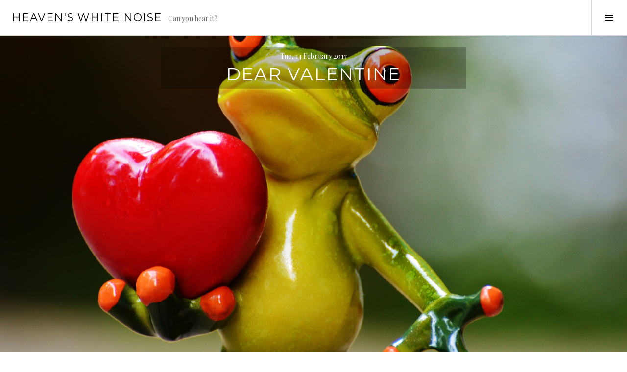

--- FILE ---
content_type: text/html; charset=UTF-8
request_url: https://heavenswhitenoise.com/dear-valentine/
body_size: 18601
content:
<!DOCTYPE html>
<html lang="en-US">
<head>
<meta charset="UTF-8">
<meta name="viewport" content="width=device-width, initial-scale=1">
<link rel="profile" href="https://gmpg.org/xfn/11">
<link rel="pingback" href="https://heavenswhitenoise.com/xmlrpc.php">

<title>Dear Valentine &#8211; Heaven&#039;s White Noise</title>
<meta name='robots' content='max-image-preview:large' />
<link rel='dns-prefetch' href='//secure.gravatar.com' />
<link rel='dns-prefetch' href='//stats.wp.com' />
<link rel='dns-prefetch' href='//fonts.googleapis.com' />
<link rel='dns-prefetch' href='//v0.wordpress.com' />
<link rel='dns-prefetch' href='//widgets.wp.com' />
<link rel='dns-prefetch' href='//s0.wp.com' />
<link rel='dns-prefetch' href='//0.gravatar.com' />
<link rel='dns-prefetch' href='//1.gravatar.com' />
<link rel='dns-prefetch' href='//2.gravatar.com' />
<link rel='dns-prefetch' href='//jetpack.wordpress.com' />
<link rel='dns-prefetch' href='//public-api.wordpress.com' />
<link rel='preconnect' href='//c0.wp.com' />
<link rel="alternate" type="application/rss+xml" title="Heaven&#039;s White Noise &raquo; Feed" href="https://heavenswhitenoise.com/feed/" />
<link rel="alternate" type="application/rss+xml" title="Heaven&#039;s White Noise &raquo; Comments Feed" href="https://heavenswhitenoise.com/comments/feed/" />
<link rel="alternate" type="application/rss+xml" title="Heaven&#039;s White Noise &raquo; Dear Valentine Comments Feed" href="https://heavenswhitenoise.com/dear-valentine/feed/" />
<link rel="alternate" title="oEmbed (JSON)" type="application/json+oembed" href="https://heavenswhitenoise.com/wp-json/oembed/1.0/embed?url=https%3A%2F%2Fheavenswhitenoise.com%2Fdear-valentine%2F" />
<link rel="alternate" title="oEmbed (XML)" type="text/xml+oembed" href="https://heavenswhitenoise.com/wp-json/oembed/1.0/embed?url=https%3A%2F%2Fheavenswhitenoise.com%2Fdear-valentine%2F&#038;format=xml" />
<style id='wp-img-auto-sizes-contain-inline-css' type='text/css'>
img:is([sizes=auto i],[sizes^="auto," i]){contain-intrinsic-size:3000px 1500px}
/*# sourceURL=wp-img-auto-sizes-contain-inline-css */
</style>

<link rel='stylesheet' id='jetpack_related-posts-css' href='https://c0.wp.com/p/jetpack/15.4/modules/related-posts/related-posts.css' type='text/css' media='all' />
<style id='wp-emoji-styles-inline-css' type='text/css'>

	img.wp-smiley, img.emoji {
		display: inline !important;
		border: none !important;
		box-shadow: none !important;
		height: 1em !important;
		width: 1em !important;
		margin: 0 0.07em !important;
		vertical-align: -0.1em !important;
		background: none !important;
		padding: 0 !important;
	}
/*# sourceURL=wp-emoji-styles-inline-css */
</style>
<link rel='stylesheet' id='wp-block-library-css' href='https://heavenswhitenoise.com/wp-content/plugins/gutenberg/build/styles/block-library/style.min.css?ver=22.4.1' type='text/css' media='all' />
<style id='global-styles-inline-css' type='text/css'>
:root{--wp--preset--aspect-ratio--square: 1;--wp--preset--aspect-ratio--4-3: 4/3;--wp--preset--aspect-ratio--3-4: 3/4;--wp--preset--aspect-ratio--3-2: 3/2;--wp--preset--aspect-ratio--2-3: 2/3;--wp--preset--aspect-ratio--16-9: 16/9;--wp--preset--aspect-ratio--9-16: 9/16;--wp--preset--color--black: #000000;--wp--preset--color--cyan-bluish-gray: #abb8c3;--wp--preset--color--white: #ffffff;--wp--preset--color--pale-pink: #f78da7;--wp--preset--color--vivid-red: #cf2e2e;--wp--preset--color--luminous-vivid-orange: #ff6900;--wp--preset--color--luminous-vivid-amber: #fcb900;--wp--preset--color--light-green-cyan: #7bdcb5;--wp--preset--color--vivid-green-cyan: #00d084;--wp--preset--color--pale-cyan-blue: #8ed1fc;--wp--preset--color--vivid-cyan-blue: #0693e3;--wp--preset--color--vivid-purple: #9b51e0;--wp--preset--gradient--vivid-cyan-blue-to-vivid-purple: linear-gradient(135deg,rgb(6,147,227) 0%,rgb(155,81,224) 100%);--wp--preset--gradient--light-green-cyan-to-vivid-green-cyan: linear-gradient(135deg,rgb(122,220,180) 0%,rgb(0,208,130) 100%);--wp--preset--gradient--luminous-vivid-amber-to-luminous-vivid-orange: linear-gradient(135deg,rgb(252,185,0) 0%,rgb(255,105,0) 100%);--wp--preset--gradient--luminous-vivid-orange-to-vivid-red: linear-gradient(135deg,rgb(255,105,0) 0%,rgb(207,46,46) 100%);--wp--preset--gradient--very-light-gray-to-cyan-bluish-gray: linear-gradient(135deg,rgb(238,238,238) 0%,rgb(169,184,195) 100%);--wp--preset--gradient--cool-to-warm-spectrum: linear-gradient(135deg,rgb(74,234,220) 0%,rgb(151,120,209) 20%,rgb(207,42,186) 40%,rgb(238,44,130) 60%,rgb(251,105,98) 80%,rgb(254,248,76) 100%);--wp--preset--gradient--blush-light-purple: linear-gradient(135deg,rgb(255,206,236) 0%,rgb(152,150,240) 100%);--wp--preset--gradient--blush-bordeaux: linear-gradient(135deg,rgb(254,205,165) 0%,rgb(254,45,45) 50%,rgb(107,0,62) 100%);--wp--preset--gradient--luminous-dusk: linear-gradient(135deg,rgb(255,203,112) 0%,rgb(199,81,192) 50%,rgb(65,88,208) 100%);--wp--preset--gradient--pale-ocean: linear-gradient(135deg,rgb(255,245,203) 0%,rgb(182,227,212) 50%,rgb(51,167,181) 100%);--wp--preset--gradient--electric-grass: linear-gradient(135deg,rgb(202,248,128) 0%,rgb(113,206,126) 100%);--wp--preset--gradient--midnight: linear-gradient(135deg,rgb(2,3,129) 0%,rgb(40,116,252) 100%);--wp--preset--font-size--small: 13px;--wp--preset--font-size--medium: 20px;--wp--preset--font-size--large: 36px;--wp--preset--font-size--x-large: 42px;--wp--preset--spacing--20: 0.44rem;--wp--preset--spacing--30: 0.67rem;--wp--preset--spacing--40: 1rem;--wp--preset--spacing--50: 1.5rem;--wp--preset--spacing--60: 2.25rem;--wp--preset--spacing--70: 3.38rem;--wp--preset--spacing--80: 5.06rem;--wp--preset--shadow--natural: 6px 6px 9px rgba(0, 0, 0, 0.2);--wp--preset--shadow--deep: 12px 12px 50px rgba(0, 0, 0, 0.4);--wp--preset--shadow--sharp: 6px 6px 0px rgba(0, 0, 0, 0.2);--wp--preset--shadow--outlined: 6px 6px 0px -3px rgb(255, 255, 255), 6px 6px rgb(0, 0, 0);--wp--preset--shadow--crisp: 6px 6px 0px rgb(0, 0, 0);}:where(body) { margin: 0; }:where(.is-layout-flex){gap: 0.5em;}:where(.is-layout-grid){gap: 0.5em;}body .is-layout-flex{display: flex;}.is-layout-flex{flex-wrap: wrap;align-items: center;}.is-layout-flex > :is(*, div){margin: 0;}body .is-layout-grid{display: grid;}.is-layout-grid > :is(*, div){margin: 0;}body{padding-top: 0px;padding-right: 0px;padding-bottom: 0px;padding-left: 0px;}a:where(:not(.wp-element-button)){text-decoration: underline;}:root :where(.wp-element-button, .wp-block-button__link){background-color: #32373c;border-width: 0;color: #fff;font-family: inherit;font-size: inherit;font-style: inherit;font-weight: inherit;letter-spacing: inherit;line-height: inherit;padding-top: calc(0.667em + 2px);padding-right: calc(1.333em + 2px);padding-bottom: calc(0.667em + 2px);padding-left: calc(1.333em + 2px);text-decoration: none;text-transform: inherit;}.has-black-color{color: var(--wp--preset--color--black) !important;}.has-cyan-bluish-gray-color{color: var(--wp--preset--color--cyan-bluish-gray) !important;}.has-white-color{color: var(--wp--preset--color--white) !important;}.has-pale-pink-color{color: var(--wp--preset--color--pale-pink) !important;}.has-vivid-red-color{color: var(--wp--preset--color--vivid-red) !important;}.has-luminous-vivid-orange-color{color: var(--wp--preset--color--luminous-vivid-orange) !important;}.has-luminous-vivid-amber-color{color: var(--wp--preset--color--luminous-vivid-amber) !important;}.has-light-green-cyan-color{color: var(--wp--preset--color--light-green-cyan) !important;}.has-vivid-green-cyan-color{color: var(--wp--preset--color--vivid-green-cyan) !important;}.has-pale-cyan-blue-color{color: var(--wp--preset--color--pale-cyan-blue) !important;}.has-vivid-cyan-blue-color{color: var(--wp--preset--color--vivid-cyan-blue) !important;}.has-vivid-purple-color{color: var(--wp--preset--color--vivid-purple) !important;}.has-black-background-color{background-color: var(--wp--preset--color--black) !important;}.has-cyan-bluish-gray-background-color{background-color: var(--wp--preset--color--cyan-bluish-gray) !important;}.has-white-background-color{background-color: var(--wp--preset--color--white) !important;}.has-pale-pink-background-color{background-color: var(--wp--preset--color--pale-pink) !important;}.has-vivid-red-background-color{background-color: var(--wp--preset--color--vivid-red) !important;}.has-luminous-vivid-orange-background-color{background-color: var(--wp--preset--color--luminous-vivid-orange) !important;}.has-luminous-vivid-amber-background-color{background-color: var(--wp--preset--color--luminous-vivid-amber) !important;}.has-light-green-cyan-background-color{background-color: var(--wp--preset--color--light-green-cyan) !important;}.has-vivid-green-cyan-background-color{background-color: var(--wp--preset--color--vivid-green-cyan) !important;}.has-pale-cyan-blue-background-color{background-color: var(--wp--preset--color--pale-cyan-blue) !important;}.has-vivid-cyan-blue-background-color{background-color: var(--wp--preset--color--vivid-cyan-blue) !important;}.has-vivid-purple-background-color{background-color: var(--wp--preset--color--vivid-purple) !important;}.has-black-border-color{border-color: var(--wp--preset--color--black) !important;}.has-cyan-bluish-gray-border-color{border-color: var(--wp--preset--color--cyan-bluish-gray) !important;}.has-white-border-color{border-color: var(--wp--preset--color--white) !important;}.has-pale-pink-border-color{border-color: var(--wp--preset--color--pale-pink) !important;}.has-vivid-red-border-color{border-color: var(--wp--preset--color--vivid-red) !important;}.has-luminous-vivid-orange-border-color{border-color: var(--wp--preset--color--luminous-vivid-orange) !important;}.has-luminous-vivid-amber-border-color{border-color: var(--wp--preset--color--luminous-vivid-amber) !important;}.has-light-green-cyan-border-color{border-color: var(--wp--preset--color--light-green-cyan) !important;}.has-vivid-green-cyan-border-color{border-color: var(--wp--preset--color--vivid-green-cyan) !important;}.has-pale-cyan-blue-border-color{border-color: var(--wp--preset--color--pale-cyan-blue) !important;}.has-vivid-cyan-blue-border-color{border-color: var(--wp--preset--color--vivid-cyan-blue) !important;}.has-vivid-purple-border-color{border-color: var(--wp--preset--color--vivid-purple) !important;}.has-vivid-cyan-blue-to-vivid-purple-gradient-background{background: var(--wp--preset--gradient--vivid-cyan-blue-to-vivid-purple) !important;}.has-light-green-cyan-to-vivid-green-cyan-gradient-background{background: var(--wp--preset--gradient--light-green-cyan-to-vivid-green-cyan) !important;}.has-luminous-vivid-amber-to-luminous-vivid-orange-gradient-background{background: var(--wp--preset--gradient--luminous-vivid-amber-to-luminous-vivid-orange) !important;}.has-luminous-vivid-orange-to-vivid-red-gradient-background{background: var(--wp--preset--gradient--luminous-vivid-orange-to-vivid-red) !important;}.has-very-light-gray-to-cyan-bluish-gray-gradient-background{background: var(--wp--preset--gradient--very-light-gray-to-cyan-bluish-gray) !important;}.has-cool-to-warm-spectrum-gradient-background{background: var(--wp--preset--gradient--cool-to-warm-spectrum) !important;}.has-blush-light-purple-gradient-background{background: var(--wp--preset--gradient--blush-light-purple) !important;}.has-blush-bordeaux-gradient-background{background: var(--wp--preset--gradient--blush-bordeaux) !important;}.has-luminous-dusk-gradient-background{background: var(--wp--preset--gradient--luminous-dusk) !important;}.has-pale-ocean-gradient-background{background: var(--wp--preset--gradient--pale-ocean) !important;}.has-electric-grass-gradient-background{background: var(--wp--preset--gradient--electric-grass) !important;}.has-midnight-gradient-background{background: var(--wp--preset--gradient--midnight) !important;}.has-small-font-size{font-size: var(--wp--preset--font-size--small) !important;}.has-medium-font-size{font-size: var(--wp--preset--font-size--medium) !important;}.has-large-font-size{font-size: var(--wp--preset--font-size--large) !important;}.has-x-large-font-size{font-size: var(--wp--preset--font-size--x-large) !important;}
/*# sourceURL=global-styles-inline-css */
</style>

<style id='classic-theme-styles-inline-css' type='text/css'>
.wp-block-button__link{background-color:#32373c;border-radius:9999px;box-shadow:none;color:#fff;font-size:1.125em;padding:calc(.667em + 2px) calc(1.333em + 2px);text-decoration:none}.wp-block-file__button{background:#32373c;color:#fff}.wp-block-accordion-heading{margin:0}.wp-block-accordion-heading__toggle{background-color:inherit!important;color:inherit!important}.wp-block-accordion-heading__toggle:not(:focus-visible){outline:none}.wp-block-accordion-heading__toggle:focus,.wp-block-accordion-heading__toggle:hover{background-color:inherit!important;border:none;box-shadow:none;color:inherit;padding:var(--wp--preset--spacing--20,1em) 0;text-decoration:none}.wp-block-accordion-heading__toggle:focus-visible{outline:auto;outline-offset:0}
/*# sourceURL=https://heavenswhitenoise.com/wp-content/plugins/gutenberg/build/styles/block-library/classic.min.css */
</style>
<link rel='stylesheet' id='genericons-css' href='https://c0.wp.com/p/jetpack/15.4/_inc/genericons/genericons/genericons.css' type='text/css' media='all' />
<link rel='stylesheet' id='boardwalk-source-code-pro-css' href='https://fonts.googleapis.com/css?family=Source+Code+Pro%3A400%2C700&#038;subset=latin%2Clatin-ext&#038;ver=6.9' type='text/css' media='all' />
<link rel='stylesheet' id='jetpack_likes-css' href='https://c0.wp.com/p/jetpack/15.4/modules/likes/style.css' type='text/css' media='all' />
<link rel='stylesheet' id='cubic-montserrat-css' href='https://fonts.googleapis.com/css?family=Montserrat%3A400%2C700' type='text/css' media='all' />
<link rel='stylesheet' id='cubic-playfair-display-css' href='https://fonts.googleapis.com/css?family=Playfair+Display%3A400%2C700%2C400italic%2C700italic&#038;subset=latin%2Clatin-ext' type='text/css' media='all' />
<link rel='stylesheet' id='cubic-parent-style-css' href='https://heavenswhitenoise.com/wp-content/themes/boardwalk-wpcom/style.css?ver=6.9' type='text/css' media='all' />
<link rel='stylesheet' id='boardwalk-style-css' href='https://heavenswhitenoise.com/wp-content/themes/cubic-wpcom/style.css?ver=6.9' type='text/css' media='all' />
<style id='boardwalk-style-inline-css' type='text/css'>
.cat-links { clip: rect(1px, 1px, 1px, 1px); height: 1px; position: absolute; overflow: hidden; width: 1px; }
/*# sourceURL=boardwalk-style-inline-css */
</style>
<link rel='stylesheet' id='sharedaddy-css' href='https://c0.wp.com/p/jetpack/15.4/modules/sharedaddy/sharing.css' type='text/css' media='all' />
<link rel='stylesheet' id='social-logos-css' href='https://c0.wp.com/p/jetpack/15.4/_inc/social-logos/social-logos.min.css' type='text/css' media='all' />
<script type="text/javascript" id="jetpack_related-posts-js-extra">
/* <![CDATA[ */
var related_posts_js_options = {"post_heading":"h4"};
//# sourceURL=jetpack_related-posts-js-extra
/* ]]> */
</script>
<script type="text/javascript" src="https://c0.wp.com/p/jetpack/15.4/_inc/build/related-posts/related-posts.min.js" id="jetpack_related-posts-js"></script>
<script type="text/javascript" src="https://c0.wp.com/c/6.9/wp-includes/js/jquery/jquery.min.js" id="jquery-core-js"></script>
<script type="text/javascript" src="https://c0.wp.com/c/6.9/wp-includes/js/jquery/jquery-migrate.min.js" id="jquery-migrate-js"></script>
<link rel="https://api.w.org/" href="https://heavenswhitenoise.com/wp-json/" /><link rel="alternate" title="JSON" type="application/json" href="https://heavenswhitenoise.com/wp-json/wp/v2/posts/6229" /><link rel="EditURI" type="application/rsd+xml" title="RSD" href="https://heavenswhitenoise.com/xmlrpc.php?rsd" />
<meta name="generator" content="WordPress 6.9" />
<link rel="canonical" href="https://heavenswhitenoise.com/dear-valentine/" />
<link rel='shortlink' href='https://wp.me/p5Jud9-1Ct' />
	<style>img#wpstats{display:none}</style>
		
<!-- Jetpack Open Graph Tags -->
<meta property="og:type" content="article" />
<meta property="og:title" content="Dear Valentine" />
<meta property="og:url" content="https://heavenswhitenoise.com/dear-valentine/" />
<meta property="og:description" content="Dear Valentine I wish you could always see yourself as I see you right now. I love when you tell stories, even though you think you&#8217;re boring. I love when you dance, even though you feel awkw…" />
<meta property="article:published_time" content="2017-02-15T05:42:23+00:00" />
<meta property="article:modified_time" content="2021-02-14T16:47:22+00:00" />
<meta property="og:site_name" content="Heaven&#039;s White Noise" />
<meta property="og:image" content="https://heavenswhitenoise.com/wp-content/uploads/2017/02/love-903178_1920.jpg" />
<meta property="og:image:width" content="1920" />
<meta property="og:image:height" content="1276" />
<meta property="og:image:alt" content="" />
<meta property="og:locale" content="en_US" />
<meta name="twitter:site" content="@HvnsWhtNoise" />
<meta name="twitter:text:title" content="Dear Valentine" />
<meta name="twitter:image" content="https://heavenswhitenoise.com/wp-content/uploads/2017/02/love-903178_1920.jpg?w=640" />
<meta name="twitter:card" content="summary_large_image" />

<!-- End Jetpack Open Graph Tags -->
		<style type="text/css" id="wp-custom-css">
			/* For some reason, it has such a hard time centering images. It centers a div and a figure tag, but not the image inside, so adding that here  */
.wp-block-image .aligncenter img {
	display: flex;
  margin-left: auto;
  margin-right: auto;
}

/* This selector on this @media query does weird things to galleries of images, so I'm overriding it to inherit */
@media screen and (min-width: 768px) {
    .wp-caption.caption-big, .image-big {
        display: block;
        margin-bottom: inherit;
        margin-left: inherit;
        width: inherit;
        max-width: inherit;
    }
}		</style>
		<link rel='stylesheet' id='jetpack-swiper-library-css' href='https://c0.wp.com/p/jetpack/15.4/_inc/blocks/swiper.css' type='text/css' media='all' />
<link rel='stylesheet' id='jetpack-carousel-css' href='https://c0.wp.com/p/jetpack/15.4/modules/carousel/jetpack-carousel.css' type='text/css' media='all' />
</head>

<body class="wp-singular post-template-default single single-post postid-6229 single-format-image wp-theme-boardwalk-wpcom wp-child-theme-cubic-wpcom has-sidebar categories-hidden">
<div id="page" class="hfeed site">
	<a class="skip-link screen-reader-text" href="#content">Skip to content</a>

	<header id="masthead" class="site-header" role="banner">
		<div class="site-branding">
			<a href="https://heavenswhitenoise.com/" class="site-logo-link" rel="home" itemprop="url"></a>			<div class="clear">
				<h1 class="site-title"><a href="https://heavenswhitenoise.com/" rel="home">Heaven&#039;s White Noise</a></h1>
				<h2 class="site-description">Can you hear it?</h2>
			</div>
		</div><!-- .site-branding -->
					<button class="sidebar-toggle" aria-expanded="false" ><span class="screen-reader-text">Toggle Sidebar</span></button>
			</header><!-- #masthead -->

	<div id="content" class="site-content">

	<div id="primary" class="content-area">
		<main id="main" class="site-main" role="main">

		
			
<article id="post-6229" class="post-6229 post type-post status-publish format-image has-post-thumbnail hentry category-everyday-white-noise tag-charity tag-dating tag-dream tag-love tag-romance tag-unconditional tag-valentines-day post_format-post-format-image">
			<div class="entry-thumbnail">
			<img width="1920" height="1276" src="https://heavenswhitenoise.com/wp-content/uploads/2017/02/love-903178_1920.jpg" class="attachment-boardwalk-hero-image size-boardwalk-hero-image wp-post-image" alt="" decoding="async" fetchpriority="high" srcset="https://heavenswhitenoise.com/wp-content/uploads/2017/02/love-903178_1920.jpg 1920w, https://heavenswhitenoise.com/wp-content/uploads/2017/02/love-903178_1920-150x100.jpg 150w, https://heavenswhitenoise.com/wp-content/uploads/2017/02/love-903178_1920-400x266.jpg 400w, https://heavenswhitenoise.com/wp-content/uploads/2017/02/love-903178_1920-768x510.jpg 768w, https://heavenswhitenoise.com/wp-content/uploads/2017/02/love-903178_1920-1024x681.jpg 1024w" sizes="(max-width: 1920px) 100vw, 1920px" data-attachment-id="6234" data-permalink="https://heavenswhitenoise.com/dear-valentine/love-903178_1920/" data-orig-file="https://heavenswhitenoise.com/wp-content/uploads/2017/02/love-903178_1920.jpg" data-orig-size="1920,1276" data-comments-opened="1" data-image-meta="{&quot;aperture&quot;:&quot;0&quot;,&quot;credit&quot;:&quot;&quot;,&quot;camera&quot;:&quot;&quot;,&quot;caption&quot;:&quot;&quot;,&quot;created_timestamp&quot;:&quot;0&quot;,&quot;copyright&quot;:&quot;&quot;,&quot;focal_length&quot;:&quot;0&quot;,&quot;iso&quot;:&quot;0&quot;,&quot;shutter_speed&quot;:&quot;0&quot;,&quot;title&quot;:&quot;&quot;,&quot;orientation&quot;:&quot;0&quot;}" data-image-title="love frog valentine&amp;#8217;s" data-image-description="" data-image-caption="" data-medium-file="https://heavenswhitenoise.com/wp-content/uploads/2017/02/love-903178_1920-400x266.jpg" data-large-file="https://heavenswhitenoise.com/wp-content/uploads/2017/02/love-903178_1920-1024x681.jpg" />		</div><!-- .entry-thumbnail -->
	
	<header class="entry-header">
		<div class="entry-meta">
			<span class="posted-on"><time class="entry-date published" datetime="2017-02-14T22:42:23-05:00">Tue, 14 February 2017</time><time class="updated" datetime="2021-02-14T09:47:22-05:00">Sun, 14 February 2021</time></span>		</div><!-- .entry-meta -->
		<h1 class="entry-title">Dear Valentine</h1>	</header><!-- .entry-header -->

	<div class="entry-content">
		<h2 style="text-align: center;">Dear Valentine</h2>
<h5><strong>I wish you could always see yourself as I see you right now.</strong></h5>
<p>I love when you tell stories, even though you think you&#8217;re boring. I love when you dance, even though you feel awkward. I love when you sing, even though you notice mostly the wrong notes and lyrics. I love when you dream fantastic dreams! And when you&#8217;re brave enough to realize them, even though the prospects seem small.</p>
<h5><strong>I wish you could always feel what I feel for you right now.</strong></h5>
<p>That you&#8217;re enough. That your value is infinite and unchanging. That you&#8217;re beautiful and inspiring, attractive and desirable. That nothing you ever do can make me think less of you! Even and especially when you feel you don&#8217;t deserve it.</p>
<h5><strong>I wish you could always know what I know right now.</strong></h5>
<p>That your future is radiant. That I dedicated my life to that future and to making you happy, because you&#8217;re worth it. That I&#8217;ll cheer you up when you&#8217;re down, celebrate when you win, and cry when you cry.</p>
<p>That my love for you will never change. Because it&#8217;s a gift&#8230; not something you can ever earn or lose, but something I choose to give. And I&#8217;ll never stop giving. Because my love for you is not only my own, but contains a part of God&#8217;s love for you as well.</p>
<p>Sometimes these wishes come true&#8230; and that&#8217;s when your beauty is the brightest! I think they&#8217;re true right now :) You see what I see, feel what I feel, and know what I know.</p>
<p>And the only thing that makes me happier is hearing you say the same things to me :)</p>
<p style="text-align: left;">Love,<br />
Zach</p>
<p><a href="https://heavenswhitenoise.com/wp-content/uploads/2017/02/love-903178_1920.jpg"><img decoding="async" data-attachment-id="6234" data-permalink="https://heavenswhitenoise.com/dear-valentine/love-903178_1920/" data-orig-file="https://heavenswhitenoise.com/wp-content/uploads/2017/02/love-903178_1920.jpg" data-orig-size="1920,1276" data-comments-opened="1" data-image-meta="{&quot;aperture&quot;:&quot;0&quot;,&quot;credit&quot;:&quot;&quot;,&quot;camera&quot;:&quot;&quot;,&quot;caption&quot;:&quot;&quot;,&quot;created_timestamp&quot;:&quot;0&quot;,&quot;copyright&quot;:&quot;&quot;,&quot;focal_length&quot;:&quot;0&quot;,&quot;iso&quot;:&quot;0&quot;,&quot;shutter_speed&quot;:&quot;0&quot;,&quot;title&quot;:&quot;&quot;,&quot;orientation&quot;:&quot;0&quot;}" data-image-title="love frog valentine&amp;#8217;s" data-image-description="" data-image-caption="" data-medium-file="https://heavenswhitenoise.com/wp-content/uploads/2017/02/love-903178_1920-400x266.jpg" data-large-file="https://heavenswhitenoise.com/wp-content/uploads/2017/02/love-903178_1920-1024x681.jpg" class="aligncenter size-medium wp-image-6234" src="https://heavenswhitenoise.com/wp-content/uploads/2017/02/love-903178_1920-400x266.jpg" alt="" width="400" height="266" srcset="https://heavenswhitenoise.com/wp-content/uploads/2017/02/love-903178_1920-400x266.jpg 400w, https://heavenswhitenoise.com/wp-content/uploads/2017/02/love-903178_1920-150x100.jpg 150w, https://heavenswhitenoise.com/wp-content/uploads/2017/02/love-903178_1920-768x510.jpg 768w, https://heavenswhitenoise.com/wp-content/uploads/2017/02/love-903178_1920-1024x681.jpg 1024w, https://heavenswhitenoise.com/wp-content/uploads/2017/02/love-903178_1920.jpg 1920w" sizes="(max-width: 400px) 100vw, 400px" /></a></p>
<h5><strong>So who&#8217;s my valentine?</strong></h5>
<p>It&#8217;s me.</p>
<p>Just me :)</p>
<p>I look forward to when it&#8217;s someone else. That&#8217;s probably one of my biggest dreams! In the meantime, I&#8217;ll practice by loving myself&#8230; and know that in the future I&#8217;ll have more love to give because of it :)</p>
<p>My <a href="https://heavenswhitenoise.com/what-is-heavens-white-noise/">HWN </a>this week was the choice to see good in me :) &#8230;and somehow to allow myself to see a little more of what Heavenly Father sees in me.</p>
<div class="sharedaddy sd-sharing-enabled"><div class="robots-nocontent sd-block sd-social sd-social-icon sd-sharing"><h3 class="sd-title">Share:</h3><div class="sd-content"><ul><li class="share-facebook"><a rel="nofollow noopener noreferrer"
				data-shared="sharing-facebook-6229"
				class="share-facebook sd-button share-icon no-text"
				href="https://heavenswhitenoise.com/dear-valentine/?share=facebook"
				target="_blank"
				aria-labelledby="sharing-facebook-6229"
				>
				<span id="sharing-facebook-6229" hidden>Click to share on Facebook (Opens in new window)</span>
				<span>Facebook</span>
			</a></li><li class="share-twitter"><a rel="nofollow noopener noreferrer"
				data-shared="sharing-twitter-6229"
				class="share-twitter sd-button share-icon no-text"
				href="https://heavenswhitenoise.com/dear-valentine/?share=twitter"
				target="_blank"
				aria-labelledby="sharing-twitter-6229"
				>
				<span id="sharing-twitter-6229" hidden>Click to share on X (Opens in new window)</span>
				<span>X</span>
			</a></li><li class="share-pinterest"><a rel="nofollow noopener noreferrer"
				data-shared="sharing-pinterest-6229"
				class="share-pinterest sd-button share-icon no-text"
				href="https://heavenswhitenoise.com/dear-valentine/?share=pinterest"
				target="_blank"
				aria-labelledby="sharing-pinterest-6229"
				>
				<span id="sharing-pinterest-6229" hidden>Click to share on Pinterest (Opens in new window)</span>
				<span>Pinterest</span>
			</a></li><li class="share-tumblr"><a rel="nofollow noopener noreferrer"
				data-shared="sharing-tumblr-6229"
				class="share-tumblr sd-button share-icon no-text"
				href="https://heavenswhitenoise.com/dear-valentine/?share=tumblr"
				target="_blank"
				aria-labelledby="sharing-tumblr-6229"
				>
				<span id="sharing-tumblr-6229" hidden>Click to share on Tumblr (Opens in new window)</span>
				<span>Tumblr</span>
			</a></li><li class="share-reddit"><a rel="nofollow noopener noreferrer"
				data-shared="sharing-reddit-6229"
				class="share-reddit sd-button share-icon no-text"
				href="https://heavenswhitenoise.com/dear-valentine/?share=reddit"
				target="_blank"
				aria-labelledby="sharing-reddit-6229"
				>
				<span id="sharing-reddit-6229" hidden>Click to share on Reddit (Opens in new window)</span>
				<span>Reddit</span>
			</a></li><li class="share-email"><a rel="nofollow noopener noreferrer" data-shared="sharing-email-6229" class="share-email sd-button share-icon no-text" href="/cdn-cgi/l/email-protection#[base64]" target="_blank" aria-labelledby="sharing-email-6229" data-email-share-error-title="Do you have email set up?" data-email-share-error-text="If you&#039;re having problems sharing via email, you might not have email set up for your browser. You may need to create a new email yourself." data-email-share-nonce="429a955f50" data-email-share-track-url="https://heavenswhitenoise.com/dear-valentine/?share=email">
				<span id="sharing-email-6229" hidden>Click to email a link to a friend (Opens in new window)</span>
				<span>Email</span>
			</a></li><li class="share-print"><a rel="nofollow noopener noreferrer"
				data-shared="sharing-print-6229"
				class="share-print sd-button share-icon no-text"
				href="https://heavenswhitenoise.com/dear-valentine/#print?share=print"
				target="_blank"
				aria-labelledby="sharing-print-6229"
				>
				<span id="sharing-print-6229" hidden>Click to print (Opens in new window)</span>
				<span>Print</span>
			</a></li><li class="share-end"></li></ul></div></div></div><div class='sharedaddy sd-block sd-like jetpack-likes-widget-wrapper jetpack-likes-widget-unloaded' id='like-post-wrapper-84722575-6229-69767578cbe8b' data-src='https://widgets.wp.com/likes/?ver=15.4#blog_id=84722575&amp;post_id=6229&amp;origin=heavenswhitenoise.com&amp;obj_id=84722575-6229-69767578cbe8b' data-name='like-post-frame-84722575-6229-69767578cbe8b' data-title='Like or Reblog'><h3 class="sd-title">Like this:</h3><div class='likes-widget-placeholder post-likes-widget-placeholder' style='height: 55px;'><span class='button'><span>Like</span></span> <span class="loading">Loading...</span></div><span class='sd-text-color'></span><a class='sd-link-color'></a></div>
<div id='jp-relatedposts' class='jp-relatedposts' >
	<h3 class="jp-relatedposts-headline"><em>Related</em></h3>
</div>			</div><!-- .entry-content -->

	
	<footer class="entry-footer">
		<span class="post-format-link"><a class="format-image" href="https://heavenswhitenoise.com/type/image/" title="All Image posts">Image</a></span><span class="cat-links">Posted in <a href="https://heavenswhitenoise.com/category/everyday-white-noise/" rel="category tag">Everyday White Noise</a></span><span class="tags-links">Tagged <a href="https://heavenswhitenoise.com/tag/charity/" rel="tag">charity</a>, <a href="https://heavenswhitenoise.com/tag/dating/" rel="tag">dating</a>, <a href="https://heavenswhitenoise.com/tag/dream/" rel="tag">dream</a>, <a href="https://heavenswhitenoise.com/tag/love/" rel="tag">love</a>, <a href="https://heavenswhitenoise.com/tag/romance/" rel="tag">romance</a>, <a href="https://heavenswhitenoise.com/tag/unconditional/" rel="tag">unconditional</a>, <a href="https://heavenswhitenoise.com/tag/valentines-day/" rel="tag">valentine's day</a></span><span class="byline">By <span class="author vcard"><a class="url fn n" href="https://heavenswhitenoise.com/author/zduvall87gmail-com/">Zach</a></span></span><span class="comments-link"><a href="https://heavenswhitenoise.com/dear-valentine/#comments">5 Comments</a></span>	</footer><!-- .entry-footer -->
</article><!-- #post-## -->

			
<div id="comments" class="comments-area">

	
			<div class="comments-container">

			<h2 class="comments-title">
				5 thoughts on &ldquo;<span>Dear Valentine</span>&rdquo;			</h2>

			<ol class="comment-list">
						<li id="comment-130" class="comment even thread-even depth-1">
			<article id="div-comment-130" class="comment-body">
				<footer class="comment-meta">
					<div class="comment-author vcard">
						<img alt='' src='https://secure.gravatar.com/avatar/cb4bbb56d23cea345cd9f46f55dc85c76fc935de8afa7f99df942a584e3f762d?s=48&#038;d=mm&#038;r=g' srcset='https://secure.gravatar.com/avatar/cb4bbb56d23cea345cd9f46f55dc85c76fc935de8afa7f99df942a584e3f762d?s=96&#038;d=mm&#038;r=g 2x' class='avatar avatar-48 photo' height='48' width='48' decoding='async'/>						<b class="fn"><a href="http://lovelywhimsicalmind.wordpress.com" class="url" rel="ugc external nofollow">Whimisical Mind</a></b> <span class="says">says:</span>					</div><!-- .comment-author -->

					<div class="comment-metadata">
						<a href="https://heavenswhitenoise.com/dear-valentine/#comment-130"><time datetime="2017-06-12T09:44:25-04:00">Mon, 12 June 2017 at 9:44 am</time></a>					</div><!-- .comment-metadata -->

									</footer><!-- .comment-meta -->

				<div class="comment-content">
					<p>I really like this! God Bless!</p>
				</div><!-- .comment-content -->

				<div class="reply"><a rel="nofollow" class="comment-reply-link" href="https://heavenswhitenoise.com/dear-valentine/?replytocom=130#respond" data-commentid="130" data-postid="6229" data-belowelement="div-comment-130" data-respondelement="respond" data-replyto="Reply to Whimisical Mind" aria-label="Reply to Whimisical Mind">Reply</a></div>			</article><!-- .comment-body -->
		</li><!-- #comment-## -->
		<li id="comment-97" class="comment odd alt thread-odd thread-alt depth-1 parent">
			<article id="div-comment-97" class="comment-body">
				<footer class="comment-meta">
					<div class="comment-author vcard">
						<img alt='' src='https://secure.gravatar.com/avatar/8c46f07cc645e4fc4db70c8d91b9405453084227023cc35c498c86d774695a93?s=48&#038;d=mm&#038;r=g' srcset='https://secure.gravatar.com/avatar/8c46f07cc645e4fc4db70c8d91b9405453084227023cc35c498c86d774695a93?s=96&#038;d=mm&#038;r=g 2x' class='avatar avatar-48 photo' height='48' width='48' loading='lazy' decoding='async'/>						<b class="fn"><a href="http://nellycorner.wordpress.com" class="url" rel="ugc external nofollow">nellynelzcorner</a></b> <span class="says">says:</span>					</div><!-- .comment-author -->

					<div class="comment-metadata">
						<a href="https://heavenswhitenoise.com/dear-valentine/#comment-97"><time datetime="2017-03-03T18:39:46-05:00">Fri, 3 March 2017 at 6:39 pm</time></a>					</div><!-- .comment-metadata -->

									</footer><!-- .comment-meta -->

				<div class="comment-content">
					<p>This is beautiful and very inspirational. Thank you for sharing.</p>
				</div><!-- .comment-content -->

				<div class="reply"><a rel="nofollow" class="comment-reply-link" href="https://heavenswhitenoise.com/dear-valentine/?replytocom=97#respond" data-commentid="97" data-postid="6229" data-belowelement="div-comment-97" data-respondelement="respond" data-replyto="Reply to nellynelzcorner" aria-label="Reply to nellynelzcorner">Reply</a></div>			</article><!-- .comment-body -->
		<ol class="children">
		<li id="comment-98" class="comment byuser comment-author-zduvall87gmail-com bypostauthor even depth-2">
			<article id="div-comment-98" class="comment-body">
				<footer class="comment-meta">
					<div class="comment-author vcard">
						<img alt='' src='https://secure.gravatar.com/avatar/00aa22ed4590632affb2e657bf8d62a96082a882a61bd42628ee0594c4039b28?s=48&#038;d=mm&#038;r=g' srcset='https://secure.gravatar.com/avatar/00aa22ed4590632affb2e657bf8d62a96082a882a61bd42628ee0594c4039b28?s=96&#038;d=mm&#038;r=g 2x' class='avatar avatar-48 photo' height='48' width='48' loading='lazy' decoding='async'/>						<b class="fn"><a href="https://heavenswhitenoise.com" class="url" rel="ugc">Zach</a></b> <span class="says">says:</span>					</div><!-- .comment-author -->

					<div class="comment-metadata">
						<a href="https://heavenswhitenoise.com/dear-valentine/#comment-98"><time datetime="2017-03-03T18:47:09-05:00">Fri, 3 March 2017 at 6:47 pm</time></a>					</div><!-- .comment-metadata -->

									</footer><!-- .comment-meta -->

				<div class="comment-content">
					<p>I appreciate that, thanks for reading :)</p>
				</div><!-- .comment-content -->

				<div class="reply"><a rel="nofollow" class="comment-reply-link" href="https://heavenswhitenoise.com/dear-valentine/?replytocom=98#respond" data-commentid="98" data-postid="6229" data-belowelement="div-comment-98" data-respondelement="respond" data-replyto="Reply to Zach" aria-label="Reply to Zach">Reply</a></div>			</article><!-- .comment-body -->
		</li><!-- #comment-## -->
</ol><!-- .children -->
</li><!-- #comment-## -->
		<li id="comment-96" class="comment odd alt thread-even depth-1">
			<article id="div-comment-96" class="comment-body">
				<footer class="comment-meta">
					<div class="comment-author vcard">
						<img alt='' src='https://secure.gravatar.com/avatar/8c46f07cc645e4fc4db70c8d91b9405453084227023cc35c498c86d774695a93?s=48&#038;d=mm&#038;r=g' srcset='https://secure.gravatar.com/avatar/8c46f07cc645e4fc4db70c8d91b9405453084227023cc35c498c86d774695a93?s=96&#038;d=mm&#038;r=g 2x' class='avatar avatar-48 photo' height='48' width='48' loading='lazy' decoding='async'/>						<b class="fn"><a href="http://nellycorner.wordpress.com" class="url" rel="ugc external nofollow">nellynelzcorner</a></b> <span class="says">says:</span>					</div><!-- .comment-author -->

					<div class="comment-metadata">
						<a href="https://heavenswhitenoise.com/dear-valentine/#comment-96"><time datetime="2017-03-03T18:36:34-05:00">Fri, 3 March 2017 at 6:36 pm</time></a>					</div><!-- .comment-metadata -->

									</footer><!-- .comment-meta -->

				<div class="comment-content">
					<p>This is beautiful and very inspirational. </p>
				</div><!-- .comment-content -->

				<div class="reply"><a rel="nofollow" class="comment-reply-link" href="https://heavenswhitenoise.com/dear-valentine/?replytocom=96#respond" data-commentid="96" data-postid="6229" data-belowelement="div-comment-96" data-respondelement="respond" data-replyto="Reply to nellynelzcorner" aria-label="Reply to nellynelzcorner">Reply</a></div>			</article><!-- .comment-body -->
		</li><!-- #comment-## -->
		<li id="comment-94" class="comment even thread-odd thread-alt depth-1">
			<article id="div-comment-94" class="comment-body">
				<footer class="comment-meta">
					<div class="comment-author vcard">
						<img alt='' src='https://graph.facebook.com/v2.2/774944766001286/picture?type=large&#038;_md5=dd90b767f47726c2aaecf1207115c79d' srcset='https://secure.gravatar.com/avatar/3f099a9272005228bb8d314929680c7d413f9c37263a3c21e2437ce7da9d0cab?s=96&#038;d=mm&#038;r=g 2x' class='avatar avatar-48 photo' height='48' width='48' loading='lazy' decoding='async'/>						<b class="fn"><a href="https://www.facebook.com/app_scoped_user_id/774944766001286/" class="url" rel="ugc external nofollow">Daniel Soderquist</a></b> <span class="says">says:</span>					</div><!-- .comment-author -->

					<div class="comment-metadata">
						<a href="https://heavenswhitenoise.com/dear-valentine/#comment-94"><time datetime="2017-02-15T09:11:38-05:00">Wed, 15 February 2017 at 9:11 am</time></a>					</div><!-- .comment-metadata -->

									</footer><!-- .comment-meta -->

				<div class="comment-content">
					<p>Zach, this is one of the most beautiful things I&#8217;ve ever read. Thank you. :)</p>
				</div><!-- .comment-content -->

				<div class="reply"><a rel="nofollow" class="comment-reply-link" href="https://heavenswhitenoise.com/dear-valentine/?replytocom=94#respond" data-commentid="94" data-postid="6229" data-belowelement="div-comment-94" data-respondelement="respond" data-replyto="Reply to Daniel Soderquist" aria-label="Reply to Daniel Soderquist">Reply</a></div>			</article><!-- .comment-body -->
		</li><!-- #comment-## -->
			</ol><!-- .comment-list -->

			
		</div><!-- .comments-container -->

	
	
	
		<div id="respond" class="comment-respond">
			<h3 id="reply-title" class="comment-reply-title">Response? (login/contact info optional)<small><a rel="nofollow" id="cancel-comment-reply-link" href="/dear-valentine/#respond" style="display:none;">Cancel reply</a></small></h3>			<form id="commentform" class="comment-form">
				<iframe
					title="Comment Form"
					src="https://jetpack.wordpress.com/jetpack-comment/?blogid=84722575&#038;postid=6229&#038;comment_registration=0&#038;require_name_email=0&#038;stc_enabled=1&#038;stb_enabled=1&#038;show_avatars=1&#038;avatar_default=mystery&#038;greeting=Response%3F+%28login%2Fcontact+info+optional%29&#038;jetpack_comments_nonce=fc6835ca9c&#038;greeting_reply=Leave+a+Reply+to+%25s&#038;color_scheme=transparent&#038;lang=en_US&#038;jetpack_version=15.4&#038;iframe_unique_id=1&#038;show_cookie_consent=10&#038;has_cookie_consent=0&#038;is_current_user_subscribed=0&#038;token_key=%3Bnormal%3B&#038;sig=4921c4d4a81b77edb2dd52749dda3a11bc97df65#parent=https%3A%2F%2Fheavenswhitenoise.com%2Fdear-valentine%2F"
											name="jetpack_remote_comment"
						style="width:100%; height: 430px; border:0;"
										class="jetpack_remote_comment"
					id="jetpack_remote_comment"
					sandbox="allow-same-origin allow-top-navigation allow-scripts allow-forms allow-popups"
				>
									</iframe>
									<!--[if !IE]><!-->
					<script data-cfasync="false" src="/cdn-cgi/scripts/5c5dd728/cloudflare-static/email-decode.min.js"></script><script>
						document.addEventListener('DOMContentLoaded', function () {
							var commentForms = document.getElementsByClassName('jetpack_remote_comment');
							for (var i = 0; i < commentForms.length; i++) {
								commentForms[i].allowTransparency = true;
								commentForms[i].scrolling = 'no';
							}
						});
					</script>
					<!--<![endif]-->
							</form>
		</div>

		
		<input type="hidden" name="comment_parent" id="comment_parent" value="" />

		
</div><!-- #comments -->

				<nav class="navigation post-navigation" role="navigation">
		<h1 class="screen-reader-text">Post navigation</h1>
		<div class="nav-links">

			<div class="nav-previous"><a href="https://heavenswhitenoise.com/bridging-the-gap/" rel="prev"><span class="screen-reader-text"><span class="meta-nav">&larr;</span>&nbsp;Bridging the gap</span></a></div><div class="nav-next"><a href="https://heavenswhitenoise.com/a-tribute-to-dating-survivors/" rel="next"><span class="screen-reader-text">A tribute to dating survivors&nbsp;<span class="meta-nav">&rarr;</span></span></a></div>
		</div><!-- .nav-links -->
	</nav><!-- .navigation -->
	
		
		</main><!-- #main -->
	</div><!-- #primary -->


<div id="sidebar" class="sidebar" aria-hidden="true">
	<div class="sidebar-content">
					<nav id="site-navigation" class="main-navigation" role="navigation">
				<h1 class="menu-title">Menu</h1>
				<div class="menu-primary"><ul id="menu-navigate" class="clear"><li id="menu-item-32" class="menu-item menu-item-type-post_type menu-item-object-page menu-item-32"><a href="https://heavenswhitenoise.com/what-is-heavens-white-noise/">What is Heaven&#8217;s white noise?</a></li>
<li id="menu-item-34" class="menu-item menu-item-type-post_type menu-item-object-page menu-item-34"><a href="https://heavenswhitenoise.com/about-the-author/">About Me</a></li>
<li id="menu-item-516" class="menu-item menu-item-type-post_type menu-item-object-page menu-item-516"><a href="https://heavenswhitenoise.com/contact-zach/">Contact Zach</a></li>
</ul></div>			</nav><!-- #site-navigation -->
		
				<div id="secondary" class="widget-area" role="complementary">
			<aside id="search-4" class="widget widget_search"><form role="search" method="get" class="search-form" action="https://heavenswhitenoise.com/">
				<label>
					<span class="screen-reader-text">Search for:</span>
					<input type="search" class="search-field" placeholder="Search &hellip;" value="" name="s" />
				</label>
				<input type="submit" class="search-submit" value="Search" />
			</form></aside><aside id="archives-2" class="widget widget_archive"><h1 class="widget-title">Archives</h1>		<label class="screen-reader-text" for="archives-dropdown-2">Archives</label>
		<select id="archives-dropdown-2" name="archive-dropdown">
			
			<option value="">Select Month</option>
				<option value='https://heavenswhitenoise.com/2024/09/'> September 2024 &nbsp;(1)</option>
	<option value='https://heavenswhitenoise.com/2023/06/'> June 2023 &nbsp;(1)</option>
	<option value='https://heavenswhitenoise.com/2022/11/'> November 2022 &nbsp;(1)</option>
	<option value='https://heavenswhitenoise.com/2022/10/'> October 2022 &nbsp;(1)</option>
	<option value='https://heavenswhitenoise.com/2022/06/'> June 2022 &nbsp;(1)</option>
	<option value='https://heavenswhitenoise.com/2021/09/'> September 2021 &nbsp;(1)</option>
	<option value='https://heavenswhitenoise.com/2021/07/'> July 2021 &nbsp;(1)</option>
	<option value='https://heavenswhitenoise.com/2021/04/'> April 2021 &nbsp;(1)</option>
	<option value='https://heavenswhitenoise.com/2021/02/'> February 2021 &nbsp;(1)</option>
	<option value='https://heavenswhitenoise.com/2021/01/'> January 2021 &nbsp;(1)</option>
	<option value='https://heavenswhitenoise.com/2020/11/'> November 2020 &nbsp;(1)</option>
	<option value='https://heavenswhitenoise.com/2020/10/'> October 2020 &nbsp;(1)</option>
	<option value='https://heavenswhitenoise.com/2020/09/'> September 2020 &nbsp;(1)</option>
	<option value='https://heavenswhitenoise.com/2020/07/'> July 2020 &nbsp;(1)</option>
	<option value='https://heavenswhitenoise.com/2020/05/'> May 2020 &nbsp;(1)</option>
	<option value='https://heavenswhitenoise.com/2020/04/'> April 2020 &nbsp;(1)</option>
	<option value='https://heavenswhitenoise.com/2020/03/'> March 2020 &nbsp;(2)</option>
	<option value='https://heavenswhitenoise.com/2020/02/'> February 2020 &nbsp;(1)</option>
	<option value='https://heavenswhitenoise.com/2020/01/'> January 2020 &nbsp;(1)</option>
	<option value='https://heavenswhitenoise.com/2019/12/'> December 2019 &nbsp;(2)</option>
	<option value='https://heavenswhitenoise.com/2019/10/'> October 2019 &nbsp;(1)</option>
	<option value='https://heavenswhitenoise.com/2019/08/'> August 2019 &nbsp;(1)</option>
	<option value='https://heavenswhitenoise.com/2019/07/'> July 2019 &nbsp;(1)</option>
	<option value='https://heavenswhitenoise.com/2019/06/'> June 2019 &nbsp;(1)</option>
	<option value='https://heavenswhitenoise.com/2019/05/'> May 2019 &nbsp;(1)</option>
	<option value='https://heavenswhitenoise.com/2019/04/'> April 2019 &nbsp;(1)</option>
	<option value='https://heavenswhitenoise.com/2019/03/'> March 2019 &nbsp;(1)</option>
	<option value='https://heavenswhitenoise.com/2019/01/'> January 2019 &nbsp;(2)</option>
	<option value='https://heavenswhitenoise.com/2018/12/'> December 2018 &nbsp;(1)</option>
	<option value='https://heavenswhitenoise.com/2018/11/'> November 2018 &nbsp;(1)</option>
	<option value='https://heavenswhitenoise.com/2018/10/'> October 2018 &nbsp;(1)</option>
	<option value='https://heavenswhitenoise.com/2018/09/'> September 2018 &nbsp;(1)</option>
	<option value='https://heavenswhitenoise.com/2018/08/'> August 2018 &nbsp;(3)</option>
	<option value='https://heavenswhitenoise.com/2018/07/'> July 2018 &nbsp;(1)</option>
	<option value='https://heavenswhitenoise.com/2018/06/'> June 2018 &nbsp;(3)</option>
	<option value='https://heavenswhitenoise.com/2018/05/'> May 2018 &nbsp;(2)</option>
	<option value='https://heavenswhitenoise.com/2018/04/'> April 2018 &nbsp;(2)</option>
	<option value='https://heavenswhitenoise.com/2018/03/'> March 2018 &nbsp;(4)</option>
	<option value='https://heavenswhitenoise.com/2018/02/'> February 2018 &nbsp;(2)</option>
	<option value='https://heavenswhitenoise.com/2018/01/'> January 2018 &nbsp;(2)</option>
	<option value='https://heavenswhitenoise.com/2017/12/'> December 2017 &nbsp;(3)</option>
	<option value='https://heavenswhitenoise.com/2017/11/'> November 2017 &nbsp;(4)</option>
	<option value='https://heavenswhitenoise.com/2017/10/'> October 2017 &nbsp;(3)</option>
	<option value='https://heavenswhitenoise.com/2017/09/'> September 2017 &nbsp;(2)</option>
	<option value='https://heavenswhitenoise.com/2017/08/'> August 2017 &nbsp;(4)</option>
	<option value='https://heavenswhitenoise.com/2017/07/'> July 2017 &nbsp;(2)</option>
	<option value='https://heavenswhitenoise.com/2017/06/'> June 2017 &nbsp;(4)</option>
	<option value='https://heavenswhitenoise.com/2017/05/'> May 2017 &nbsp;(3)</option>
	<option value='https://heavenswhitenoise.com/2017/04/'> April 2017 &nbsp;(4)</option>
	<option value='https://heavenswhitenoise.com/2017/03/'> March 2017 &nbsp;(5)</option>
	<option value='https://heavenswhitenoise.com/2017/02/'> February 2017 &nbsp;(3)</option>
	<option value='https://heavenswhitenoise.com/2017/01/'> January 2017 &nbsp;(4)</option>
	<option value='https://heavenswhitenoise.com/2016/12/'> December 2016 &nbsp;(3)</option>
	<option value='https://heavenswhitenoise.com/2016/11/'> November 2016 &nbsp;(5)</option>
	<option value='https://heavenswhitenoise.com/2016/10/'> October 2016 &nbsp;(4)</option>
	<option value='https://heavenswhitenoise.com/2016/09/'> September 2016 &nbsp;(4)</option>
	<option value='https://heavenswhitenoise.com/2016/08/'> August 2016 &nbsp;(4)</option>
	<option value='https://heavenswhitenoise.com/2016/07/'> July 2016 &nbsp;(7)</option>
	<option value='https://heavenswhitenoise.com/2016/06/'> June 2016 &nbsp;(7)</option>
	<option value='https://heavenswhitenoise.com/2016/05/'> May 2016 &nbsp;(9)</option>
	<option value='https://heavenswhitenoise.com/2016/04/'> April 2016 &nbsp;(30)</option>
	<option value='https://heavenswhitenoise.com/2016/03/'> March 2016 &nbsp;(31)</option>
	<option value='https://heavenswhitenoise.com/2016/02/'> February 2016 &nbsp;(28)</option>
	<option value='https://heavenswhitenoise.com/2016/01/'> January 2016 &nbsp;(31)</option>
	<option value='https://heavenswhitenoise.com/2015/12/'> December 2015 &nbsp;(31)</option>
	<option value='https://heavenswhitenoise.com/2015/11/'> November 2015 &nbsp;(29)</option>
	<option value='https://heavenswhitenoise.com/2015/10/'> October 2015 &nbsp;(31)</option>
	<option value='https://heavenswhitenoise.com/2015/09/'> September 2015 &nbsp;(30)</option>
	<option value='https://heavenswhitenoise.com/2015/08/'> August 2015 &nbsp;(31)</option>
	<option value='https://heavenswhitenoise.com/2015/07/'> July 2015 &nbsp;(31)</option>
	<option value='https://heavenswhitenoise.com/2015/06/'> June 2015 &nbsp;(30)</option>
	<option value='https://heavenswhitenoise.com/2015/05/'> May 2015 &nbsp;(31)</option>
	<option value='https://heavenswhitenoise.com/2015/04/'> April 2015 &nbsp;(30)</option>
	<option value='https://heavenswhitenoise.com/2015/03/'> March 2015 &nbsp;(31)</option>
	<option value='https://heavenswhitenoise.com/2015/02/'> February 2015 &nbsp;(21)</option>

		</select>

			<script type="text/javascript">
/* <![CDATA[ */

( ( dropdownId ) => {
	const dropdown = document.getElementById( dropdownId );
	function onSelectChange() {
		setTimeout( () => {
			if ( 'escape' === dropdown.dataset.lastkey ) {
				return;
			}
			if ( dropdown.value ) {
				document.location.href = dropdown.value;
			}
		}, 250 );
	}
	function onKeyUp( event ) {
		if ( 'Escape' === event.key ) {
			dropdown.dataset.lastkey = 'escape';
		} else {
			delete dropdown.dataset.lastkey;
		}
	}
	function onClick() {
		delete dropdown.dataset.lastkey;
	}
	dropdown.addEventListener( 'keyup', onKeyUp );
	dropdown.addEventListener( 'click', onClick );
	dropdown.addEventListener( 'change', onSelectChange );
})( "archives-dropdown-2" );

//# sourceURL=WP_Widget_Archives%3A%3Awidget
/* ]]> */
</script>
</aside><aside id="tag_cloud-5" class="widget widget_tag_cloud"><h1 class="widget-title">Common Tags</h1><div class="tagcloud"><a href="https://heavenswhitenoise.com/tag/agency/" class="tag-cloud-link tag-link-717 tag-link-position-1" style="font-size: 11.831578947368pt;" aria-label="agency (25 items)">agency<span class="tag-link-count"> (25)</span></a>
<a href="https://heavenswhitenoise.com/tag/answer/" class="tag-cloud-link tag-link-212 tag-link-position-2" style="font-size: 9.1789473684211pt;" aria-label="answer (16 items)">answer<span class="tag-link-count"> (16)</span></a>
<a href="https://heavenswhitenoise.com/tag/atonement/" class="tag-cloud-link tag-link-184 tag-link-position-3" style="font-size: 12.126315789474pt;" aria-label="atonement (26 items)">atonement<span class="tag-link-count"> (26)</span></a>
<a href="https://heavenswhitenoise.com/tag/birthday/" class="tag-cloud-link tag-link-162 tag-link-position-4" style="font-size: 9.9157894736842pt;" aria-label="birthday (18 items)">birthday<span class="tag-link-count"> (18)</span></a>
<a href="https://heavenswhitenoise.com/tag/book-of-mormon/" class="tag-cloud-link tag-link-167 tag-link-position-5" style="font-size: 11.684210526316pt;" aria-label="book of mormon (24 items)">book of mormon<span class="tag-link-count"> (24)</span></a>
<a href="https://heavenswhitenoise.com/tag/byu/" class="tag-cloud-link tag-link-118 tag-link-position-6" style="font-size: 9.9157894736842pt;" aria-label="byu (18 items)">byu<span class="tag-link-count"> (18)</span></a>
<a href="https://heavenswhitenoise.com/tag/change/" class="tag-cloud-link tag-link-246 tag-link-position-7" style="font-size: 8.7368421052632pt;" aria-label="change (15 items)">change<span class="tag-link-count"> (15)</span></a>
<a href="https://heavenswhitenoise.com/tag/choice/" class="tag-cloud-link tag-link-48 tag-link-position-8" style="font-size: 10.8pt;" aria-label="choice (21 items)">choice<span class="tag-link-count"> (21)</span></a>
<a href="https://heavenswhitenoise.com/tag/christ/" class="tag-cloud-link tag-link-171 tag-link-position-9" style="font-size: 19.347368421053pt;" aria-label="Christ (83 items)">Christ<span class="tag-link-count"> (83)</span></a>
<a href="https://heavenswhitenoise.com/tag/church/" class="tag-cloud-link tag-link-455 tag-link-position-10" style="font-size: 9.6210526315789pt;" aria-label="church (17 items)">church<span class="tag-link-count"> (17)</span></a>
<a href="https://heavenswhitenoise.com/tag/cousins/" class="tag-cloud-link tag-link-113 tag-link-position-11" style="font-size: 8.7368421052632pt;" aria-label="cousins (15 items)">cousins<span class="tag-link-count"> (15)</span></a>
<a href="https://heavenswhitenoise.com/tag/dating/" class="tag-cloud-link tag-link-85 tag-link-position-12" style="font-size: 14.336842105263pt;" aria-label="dating (37 items)">dating<span class="tag-link-count"> (37)</span></a>
<a href="https://heavenswhitenoise.com/tag/dinner/" class="tag-cloud-link tag-link-158 tag-link-position-13" style="font-size: 12.421052631579pt;" aria-label="dinner (27 items)">dinner<span class="tag-link-count"> (27)</span></a>
<a href="https://heavenswhitenoise.com/tag/faith/" class="tag-cloud-link tag-link-13 tag-link-position-14" style="font-size: 17.726315789474pt;" aria-label="faith (64 items)">faith<span class="tag-link-count"> (64)</span></a>
<a href="https://heavenswhitenoise.com/tag/family/" class="tag-cloud-link tag-link-56 tag-link-position-15" style="font-size: 22pt;" aria-label="family (126 items)">family<span class="tag-link-count"> (126)</span></a>
<a href="https://heavenswhitenoise.com/tag/friends/" class="tag-cloud-link tag-link-32 tag-link-position-16" style="font-size: 21.115789473684pt;" aria-label="friends (108 items)">friends<span class="tag-link-count"> (108)</span></a>
<a href="https://heavenswhitenoise.com/tag/friendship/" class="tag-cloud-link tag-link-151 tag-link-position-17" style="font-size: 8pt;" aria-label="friendship (13 items)">friendship<span class="tag-link-count"> (13)</span></a>
<a href="https://heavenswhitenoise.com/tag/fun/" class="tag-cloud-link tag-link-42 tag-link-position-18" style="font-size: 17.136842105263pt;" aria-label="fun (58 items)">fun<span class="tag-link-count"> (58)</span></a>
<a href="https://heavenswhitenoise.com/tag/god/" class="tag-cloud-link tag-link-265 tag-link-position-19" style="font-size: 11.684210526316pt;" aria-label="God (24 items)">God<span class="tag-link-count"> (24)</span></a>
<a href="https://heavenswhitenoise.com/tag/happiness/" class="tag-cloud-link tag-link-74 tag-link-position-20" style="font-size: 8pt;" aria-label="happiness (13 items)">happiness<span class="tag-link-count"> (13)</span></a>
<a href="https://heavenswhitenoise.com/tag/hike/" class="tag-cloud-link tag-link-91 tag-link-position-21" style="font-size: 9.1789473684211pt;" aria-label="hike (16 items)">hike<span class="tag-link-count"> (16)</span></a>
<a href="https://heavenswhitenoise.com/tag/hope/" class="tag-cloud-link tag-link-14 tag-link-position-22" style="font-size: 15.515789473684pt;" aria-label="hope (45 items)">hope<span class="tag-link-count"> (45)</span></a>
<a href="https://heavenswhitenoise.com/tag/love/" class="tag-cloud-link tag-link-106 tag-link-position-23" style="font-size: 15.957894736842pt;" aria-label="love (48 items)">love<span class="tag-link-count"> (48)</span></a>
<a href="https://heavenswhitenoise.com/tag/marriage/" class="tag-cloud-link tag-link-54 tag-link-position-24" style="font-size: 8pt;" aria-label="marriage (13 items)">marriage<span class="tag-link-count"> (13)</span></a>
<a href="https://heavenswhitenoise.com/tag/mission/" class="tag-cloud-link tag-link-353 tag-link-position-25" style="font-size: 8.4421052631579pt;" aria-label="mission (14 items)">mission<span class="tag-link-count"> (14)</span></a>
<a href="https://heavenswhitenoise.com/tag/movie/" class="tag-cloud-link tag-link-88 tag-link-position-26" style="font-size: 8pt;" aria-label="movie (13 items)">movie<span class="tag-link-count"> (13)</span></a>
<a href="https://heavenswhitenoise.com/tag/music/" class="tag-cloud-link tag-link-96 tag-link-position-27" style="font-size: 12.863157894737pt;" aria-label="music (29 items)">music<span class="tag-link-count"> (29)</span></a>
<a href="https://heavenswhitenoise.com/tag/nature/" class="tag-cloud-link tag-link-30 tag-link-position-28" style="font-size: 12.568421052632pt;" aria-label="nature (28 items)">nature<span class="tag-link-count"> (28)</span></a>
<a href="https://heavenswhitenoise.com/tag/patience/" class="tag-cloud-link tag-link-315 tag-link-position-29" style="font-size: 9.9157894736842pt;" aria-label="patience (18 items)">patience<span class="tag-link-count"> (18)</span></a>
<a href="https://heavenswhitenoise.com/tag/peace/" class="tag-cloud-link tag-link-50 tag-link-position-30" style="font-size: 10.210526315789pt;" aria-label="peace (19 items)">peace<span class="tag-link-count"> (19)</span></a>
<a href="https://heavenswhitenoise.com/tag/perspective/" class="tag-cloud-link tag-link-682 tag-link-position-31" style="font-size: 9.6210526315789pt;" aria-label="perspective (17 items)">perspective<span class="tag-link-count"> (17)</span></a>
<a href="https://heavenswhitenoise.com/tag/prayer/" class="tag-cloud-link tag-link-172 tag-link-position-32" style="font-size: 13.452631578947pt;" aria-label="prayer (32 items)">prayer<span class="tag-link-count"> (32)</span></a>
<a href="https://heavenswhitenoise.com/tag/present/" class="tag-cloud-link tag-link-142 tag-link-position-33" style="font-size: 8.7368421052632pt;" aria-label="present (15 items)">present<span class="tag-link-count"> (15)</span></a>
<a href="https://heavenswhitenoise.com/tag/relationships/" class="tag-cloud-link tag-link-147 tag-link-position-34" style="font-size: 8.4421052631579pt;" aria-label="relationships (14 items)">relationships<span class="tag-link-count"> (14)</span></a>
<a href="https://heavenswhitenoise.com/tag/relax/" class="tag-cloud-link tag-link-207 tag-link-position-35" style="font-size: 9.6210526315789pt;" aria-label="relax (17 items)">relax<span class="tag-link-count"> (17)</span></a>
<a href="https://heavenswhitenoise.com/tag/revelation/" class="tag-cloud-link tag-link-64 tag-link-position-36" style="font-size: 9.9157894736842pt;" aria-label="revelation (18 items)">revelation<span class="tag-link-count"> (18)</span></a>
<a href="https://heavenswhitenoise.com/tag/service/" class="tag-cloud-link tag-link-20 tag-link-position-37" style="font-size: 15.073684210526pt;" aria-label="service (42 items)">service<span class="tag-link-count"> (42)</span></a>
<a href="https://heavenswhitenoise.com/tag/siblings/" class="tag-cloud-link tag-link-62 tag-link-position-38" style="font-size: 8pt;" aria-label="siblings (13 items)">siblings<span class="tag-link-count"> (13)</span></a>
<a href="https://heavenswhitenoise.com/tag/strength/" class="tag-cloud-link tag-link-179 tag-link-position-39" style="font-size: 8.4421052631579pt;" aria-label="strength (14 items)">strength<span class="tag-link-count"> (14)</span></a>
<a href="https://heavenswhitenoise.com/tag/temple/" class="tag-cloud-link tag-link-337 tag-link-position-40" style="font-size: 15.073684210526pt;" aria-label="temple (42 items)">temple<span class="tag-link-count"> (42)</span></a>
<a href="https://heavenswhitenoise.com/tag/testimony/" class="tag-cloud-link tag-link-286 tag-link-position-41" style="font-size: 10.8pt;" aria-label="testimony (21 items)">testimony<span class="tag-link-count"> (21)</span></a>
<a href="https://heavenswhitenoise.com/tag/travel/" class="tag-cloud-link tag-link-58 tag-link-position-42" style="font-size: 13.010526315789pt;" aria-label="travel (30 items)">travel<span class="tag-link-count"> (30)</span></a>
<a href="https://heavenswhitenoise.com/tag/trials/" class="tag-cloud-link tag-link-744 tag-link-position-43" style="font-size: 8.7368421052632pt;" aria-label="trials (15 items)">trials<span class="tag-link-count"> (15)</span></a>
<a href="https://heavenswhitenoise.com/tag/trust/" class="tag-cloud-link tag-link-219 tag-link-position-44" style="font-size: 12.568421052632pt;" aria-label="trust (28 items)">trust<span class="tag-link-count"> (28)</span></a>
<a href="https://heavenswhitenoise.com/tag/work/" class="tag-cloud-link tag-link-79 tag-link-position-45" style="font-size: 16.4pt;" aria-label="work (52 items)">work<span class="tag-link-count"> (52)</span></a></div>
</aside>		</div><!-- #secondary -->
			</div><!-- .sidebar-content -->
</div><!-- #sidebar -->

	</div><!-- #content -->

	<footer id="colophon" class="site-footer" role="contentinfo">
				<div class="site-info">
			<a href="http://wordpress.org/">Proudly powered by WordPress</a>
			<span class="sep"> | </span>
			Theme: Cubic by <a href="https://wordpress.com/themes/" rel="designer">WordPress.com</a>.		</div><!-- .site-info -->
	</footer><!-- #colophon -->
</div><!-- #page -->

<script type="speculationrules">
{"prefetch":[{"source":"document","where":{"and":[{"href_matches":"/*"},{"not":{"href_matches":["/wp-*.php","/wp-admin/*","/wp-content/uploads/*","/wp-content/*","/wp-content/plugins/*","/wp-content/themes/cubic-wpcom/*","/wp-content/themes/boardwalk-wpcom/*","/*\\?(.+)"]}},{"not":{"selector_matches":"a[rel~=\"nofollow\"]"}},{"not":{"selector_matches":".no-prefetch, .no-prefetch a"}}]},"eagerness":"conservative"}]}
</script>
	<div style="display:none">
			<div class="grofile-hash-map-ca0675575b2089ba7c3cd556f6eb843a">
		</div>
		<div class="grofile-hash-map-415bb4cfcc6f3ac09c345feafdf4d5b3">
		</div>
		<div class="grofile-hash-map-4184888b88907d32331791a8d1cb2a21">
		</div>
		<div class="grofile-hash-map-9ae27f195cddbe533df07ec428ec64d2">
		</div>
		</div>
				<div id="jp-carousel-loading-overlay">
			<div id="jp-carousel-loading-wrapper">
				<span id="jp-carousel-library-loading">&nbsp;</span>
			</div>
		</div>
		<div class="jp-carousel-overlay" style="display: none;">

		<div class="jp-carousel-container">
			<!-- The Carousel Swiper -->
			<div
				class="jp-carousel-wrap swiper jp-carousel-swiper-container jp-carousel-transitions"
				itemscope
				itemtype="https://schema.org/ImageGallery">
				<div class="jp-carousel swiper-wrapper"></div>
				<div class="jp-swiper-button-prev swiper-button-prev">
					<svg width="25" height="24" viewBox="0 0 25 24" fill="none" xmlns="http://www.w3.org/2000/svg">
						<mask id="maskPrev" mask-type="alpha" maskUnits="userSpaceOnUse" x="8" y="6" width="9" height="12">
							<path d="M16.2072 16.59L11.6496 12L16.2072 7.41L14.8041 6L8.8335 12L14.8041 18L16.2072 16.59Z" fill="white"/>
						</mask>
						<g mask="url(#maskPrev)">
							<rect x="0.579102" width="23.8823" height="24" fill="#FFFFFF"/>
						</g>
					</svg>
				</div>
				<div class="jp-swiper-button-next swiper-button-next">
					<svg width="25" height="24" viewBox="0 0 25 24" fill="none" xmlns="http://www.w3.org/2000/svg">
						<mask id="maskNext" mask-type="alpha" maskUnits="userSpaceOnUse" x="8" y="6" width="8" height="12">
							<path d="M8.59814 16.59L13.1557 12L8.59814 7.41L10.0012 6L15.9718 12L10.0012 18L8.59814 16.59Z" fill="white"/>
						</mask>
						<g mask="url(#maskNext)">
							<rect x="0.34375" width="23.8822" height="24" fill="#FFFFFF"/>
						</g>
					</svg>
				</div>
			</div>
			<!-- The main close buton -->
			<div class="jp-carousel-close-hint">
				<svg width="25" height="24" viewBox="0 0 25 24" fill="none" xmlns="http://www.w3.org/2000/svg">
					<mask id="maskClose" mask-type="alpha" maskUnits="userSpaceOnUse" x="5" y="5" width="15" height="14">
						<path d="M19.3166 6.41L17.9135 5L12.3509 10.59L6.78834 5L5.38525 6.41L10.9478 12L5.38525 17.59L6.78834 19L12.3509 13.41L17.9135 19L19.3166 17.59L13.754 12L19.3166 6.41Z" fill="white"/>
					</mask>
					<g mask="url(#maskClose)">
						<rect x="0.409668" width="23.8823" height="24" fill="#FFFFFF"/>
					</g>
				</svg>
			</div>
			<!-- Image info, comments and meta -->
			<div class="jp-carousel-info">
				<div class="jp-carousel-info-footer">
					<div class="jp-carousel-pagination-container">
						<div class="jp-swiper-pagination swiper-pagination"></div>
						<div class="jp-carousel-pagination"></div>
					</div>
					<div class="jp-carousel-photo-title-container">
						<h2 class="jp-carousel-photo-caption"></h2>
					</div>
					<div class="jp-carousel-photo-icons-container">
						<a href="#" class="jp-carousel-icon-btn jp-carousel-icon-info" aria-label="Toggle photo metadata visibility">
							<span class="jp-carousel-icon">
								<svg width="25" height="24" viewBox="0 0 25 24" fill="none" xmlns="http://www.w3.org/2000/svg">
									<mask id="maskInfo" mask-type="alpha" maskUnits="userSpaceOnUse" x="2" y="2" width="21" height="20">
										<path fill-rule="evenodd" clip-rule="evenodd" d="M12.7537 2C7.26076 2 2.80273 6.48 2.80273 12C2.80273 17.52 7.26076 22 12.7537 22C18.2466 22 22.7046 17.52 22.7046 12C22.7046 6.48 18.2466 2 12.7537 2ZM11.7586 7V9H13.7488V7H11.7586ZM11.7586 11V17H13.7488V11H11.7586ZM4.79292 12C4.79292 16.41 8.36531 20 12.7537 20C17.142 20 20.7144 16.41 20.7144 12C20.7144 7.59 17.142 4 12.7537 4C8.36531 4 4.79292 7.59 4.79292 12Z" fill="white"/>
									</mask>
									<g mask="url(#maskInfo)">
										<rect x="0.8125" width="23.8823" height="24" fill="#FFFFFF"/>
									</g>
								</svg>
							</span>
						</a>
												<a href="#" class="jp-carousel-icon-btn jp-carousel-icon-comments" aria-label="Toggle photo comments visibility">
							<span class="jp-carousel-icon">
								<svg width="25" height="24" viewBox="0 0 25 24" fill="none" xmlns="http://www.w3.org/2000/svg">
									<mask id="maskComments" mask-type="alpha" maskUnits="userSpaceOnUse" x="2" y="2" width="21" height="20">
										<path fill-rule="evenodd" clip-rule="evenodd" d="M4.3271 2H20.2486C21.3432 2 22.2388 2.9 22.2388 4V16C22.2388 17.1 21.3432 18 20.2486 18H6.31729L2.33691 22V4C2.33691 2.9 3.2325 2 4.3271 2ZM6.31729 16H20.2486V4H4.3271V18L6.31729 16Z" fill="white"/>
									</mask>
									<g mask="url(#maskComments)">
										<rect x="0.34668" width="23.8823" height="24" fill="#FFFFFF"/>
									</g>
								</svg>

								<span class="jp-carousel-has-comments-indicator" aria-label="This image has comments."></span>
							</span>
						</a>
											</div>
				</div>
				<div class="jp-carousel-info-extra">
					<div class="jp-carousel-info-content-wrapper">
						<div class="jp-carousel-photo-title-container">
							<h2 class="jp-carousel-photo-title"></h2>
						</div>
						<div class="jp-carousel-comments-wrapper">
															<div id="jp-carousel-comments-loading">
									<span>Loading Comments...</span>
								</div>
								<div class="jp-carousel-comments"></div>
								<div id="jp-carousel-comment-form-container">
									<span id="jp-carousel-comment-form-spinner">&nbsp;</span>
									<div id="jp-carousel-comment-post-results"></div>
																														<form id="jp-carousel-comment-form">
												<label for="jp-carousel-comment-form-comment-field" class="screen-reader-text">Write a Comment...</label>
												<textarea
													name="comment"
													class="jp-carousel-comment-form-field jp-carousel-comment-form-textarea"
													id="jp-carousel-comment-form-comment-field"
													placeholder="Write a Comment..."
												></textarea>
												<div id="jp-carousel-comment-form-submit-and-info-wrapper">
													<div id="jp-carousel-comment-form-commenting-as">
																													<fieldset>
																<label for="jp-carousel-comment-form-email-field">Email</label>
																<input type="text" name="email" class="jp-carousel-comment-form-field jp-carousel-comment-form-text-field" id="jp-carousel-comment-form-email-field" />
															</fieldset>
															<fieldset>
																<label for="jp-carousel-comment-form-author-field">Name</label>
																<input type="text" name="author" class="jp-carousel-comment-form-field jp-carousel-comment-form-text-field" id="jp-carousel-comment-form-author-field" />
															</fieldset>
															<fieldset>
																<label for="jp-carousel-comment-form-url-field">Website</label>
																<input type="text" name="url" class="jp-carousel-comment-form-field jp-carousel-comment-form-text-field" id="jp-carousel-comment-form-url-field" />
															</fieldset>
																											</div>
													<input
														type="submit"
														name="submit"
														class="jp-carousel-comment-form-button"
														id="jp-carousel-comment-form-button-submit"
														value="Post Comment" />
												</div>
											</form>
																											</div>
													</div>
						<div class="jp-carousel-image-meta">
							<div class="jp-carousel-title-and-caption">
								<div class="jp-carousel-photo-info">
									<h3 class="jp-carousel-caption" itemprop="caption description"></h3>
								</div>

								<div class="jp-carousel-photo-description"></div>
							</div>
							<ul class="jp-carousel-image-exif" style="display: none;"></ul>
							<a class="jp-carousel-image-download" href="#" target="_blank" style="display: none;">
								<svg width="25" height="24" viewBox="0 0 25 24" fill="none" xmlns="http://www.w3.org/2000/svg">
									<mask id="mask0" mask-type="alpha" maskUnits="userSpaceOnUse" x="3" y="3" width="19" height="18">
										<path fill-rule="evenodd" clip-rule="evenodd" d="M5.84615 5V19H19.7775V12H21.7677V19C21.7677 20.1 20.8721 21 19.7775 21H5.84615C4.74159 21 3.85596 20.1 3.85596 19V5C3.85596 3.9 4.74159 3 5.84615 3H12.8118V5H5.84615ZM14.802 5V3H21.7677V10H19.7775V6.41L9.99569 16.24L8.59261 14.83L18.3744 5H14.802Z" fill="white"/>
									</mask>
									<g mask="url(#mask0)">
										<rect x="0.870605" width="23.8823" height="24" fill="#FFFFFF"/>
									</g>
								</svg>
								<span class="jp-carousel-download-text"></span>
							</a>
							<div class="jp-carousel-image-map" style="display: none;"></div>
						</div>
					</div>
				</div>
			</div>
		</div>

		</div>
		
	<script type="text/javascript">
		window.WPCOM_sharing_counts = {"https://heavenswhitenoise.com/dear-valentine/":6229};
	</script>
						<script type="text/javascript" src="https://heavenswhitenoise.com/wp-content/themes/boardwalk-wpcom/js/pace.js?ver=1.0.0" id="boardwalk-pace-js"></script>
<script type="text/javascript" src="https://heavenswhitenoise.com/wp-content/themes/boardwalk-wpcom/js/skip-link-focus-fix.js?ver=20130115" id="boardwalk-skip-link-focus-fix-js"></script>
<script type="text/javascript" src="https://c0.wp.com/c/6.9/wp-includes/js/comment-reply.min.js" id="comment-reply-js" async="async" data-wp-strategy="async" fetchpriority="low"></script>
<script type="text/javascript" src="https://secure.gravatar.com/js/gprofiles.js?ver=202604" id="grofiles-cards-js"></script>
<script type="text/javascript" id="wpgroho-js-extra">
/* <![CDATA[ */
var WPGroHo = {"my_hash":""};
//# sourceURL=wpgroho-js-extra
/* ]]> */
</script>
<script type="text/javascript" src="https://c0.wp.com/p/jetpack/15.4/modules/wpgroho.js" id="wpgroho-js"></script>
<script type="text/javascript" src="https://heavenswhitenoise.com/wp-content/themes/cubic-wpcom/js/cubic.js?ver=20150113" id="cubic-script-js"></script>
<script type="text/javascript" id="jetpack-stats-js-before">
/* <![CDATA[ */
_stq = window._stq || [];
_stq.push([ "view", {"v":"ext","blog":"84722575","post":"6229","tz":"-5","srv":"heavenswhitenoise.com","j":"1:15.4"} ]);
_stq.push([ "clickTrackerInit", "84722575", "6229" ]);
//# sourceURL=jetpack-stats-js-before
/* ]]> */
</script>
<script type="text/javascript" src="https://stats.wp.com/e-202604.js" id="jetpack-stats-js" defer="defer" data-wp-strategy="defer"></script>
<script type="text/javascript" id="jetpack-carousel-js-extra">
/* <![CDATA[ */
var jetpackSwiperLibraryPath = {"url":"https://heavenswhitenoise.com/wp-content/plugins/jetpack/_inc/blocks/swiper.js"};
var jetpackCarouselStrings = {"widths":[370,700,1000,1200,1400,2000],"is_logged_in":"","lang":"en","ajaxurl":"https://heavenswhitenoise.com/wp-admin/admin-ajax.php","nonce":"857d5eb732","display_exif":"1","display_comments":"1","single_image_gallery":"1","single_image_gallery_media_file":"","background_color":"black","comment":"Comment","post_comment":"Post Comment","write_comment":"Write a Comment...","loading_comments":"Loading Comments...","image_label":"Open image in full-screen.","download_original":"View full size \u003Cspan class=\"photo-size\"\u003E{0}\u003Cspan class=\"photo-size-times\"\u003E\u00d7\u003C/span\u003E{1}\u003C/span\u003E","no_comment_text":"Please be sure to submit some text with your comment.","no_comment_email":"Please provide an email address to comment.","no_comment_author":"Please provide your name to comment.","comment_post_error":"Sorry, but there was an error posting your comment. Please try again later.","comment_approved":"Your comment was approved.","comment_unapproved":"Your comment is in moderation.","camera":"Camera","aperture":"Aperture","shutter_speed":"Shutter Speed","focal_length":"Focal Length","copyright":"Copyright","comment_registration":"0","require_name_email":"0","login_url":"https://heavenswhitenoise.com/wp-login.php?redirect_to=https%3A%2F%2Fheavenswhitenoise.com%2Fdear-valentine%2F","blog_id":"1","meta_data":["camera","aperture","shutter_speed","focal_length","copyright"]};
//# sourceURL=jetpack-carousel-js-extra
/* ]]> */
</script>
<script type="text/javascript" src="https://c0.wp.com/p/jetpack/15.4/_inc/build/carousel/jetpack-carousel.min.js" id="jetpack-carousel-js"></script>
<script type="text/javascript" src="https://c0.wp.com/p/jetpack/15.4/_inc/build/likes/queuehandler.min.js" id="jetpack_likes_queuehandler-js"></script>
<script defer type="text/javascript" src="https://heavenswhitenoise.com/wp-content/plugins/akismet/_inc/akismet-frontend.js?ver=1763004017" id="akismet-frontend-js"></script>
<script type="text/javascript" id="sharing-js-js-extra">
/* <![CDATA[ */
var sharing_js_options = {"lang":"en","counts":"1","is_stats_active":"1"};
//# sourceURL=sharing-js-js-extra
/* ]]> */
</script>
<script type="text/javascript" src="https://c0.wp.com/p/jetpack/15.4/_inc/build/sharedaddy/sharing.min.js" id="sharing-js-js"></script>
<script type="text/javascript" id="sharing-js-js-after">
/* <![CDATA[ */
var windowOpen;
			( function () {
				function matches( el, sel ) {
					return !! (
						el.matches && el.matches( sel ) ||
						el.msMatchesSelector && el.msMatchesSelector( sel )
					);
				}

				document.body.addEventListener( 'click', function ( event ) {
					if ( ! event.target ) {
						return;
					}

					var el;
					if ( matches( event.target, 'a.share-facebook' ) ) {
						el = event.target;
					} else if ( event.target.parentNode && matches( event.target.parentNode, 'a.share-facebook' ) ) {
						el = event.target.parentNode;
					}

					if ( el ) {
						event.preventDefault();

						// If there's another sharing window open, close it.
						if ( typeof windowOpen !== 'undefined' ) {
							windowOpen.close();
						}
						windowOpen = window.open( el.getAttribute( 'href' ), 'wpcomfacebook', 'menubar=1,resizable=1,width=600,height=400' );
						return false;
					}
				} );
			} )();
var windowOpen;
			( function () {
				function matches( el, sel ) {
					return !! (
						el.matches && el.matches( sel ) ||
						el.msMatchesSelector && el.msMatchesSelector( sel )
					);
				}

				document.body.addEventListener( 'click', function ( event ) {
					if ( ! event.target ) {
						return;
					}

					var el;
					if ( matches( event.target, 'a.share-twitter' ) ) {
						el = event.target;
					} else if ( event.target.parentNode && matches( event.target.parentNode, 'a.share-twitter' ) ) {
						el = event.target.parentNode;
					}

					if ( el ) {
						event.preventDefault();

						// If there's another sharing window open, close it.
						if ( typeof windowOpen !== 'undefined' ) {
							windowOpen.close();
						}
						windowOpen = window.open( el.getAttribute( 'href' ), 'wpcomtwitter', 'menubar=1,resizable=1,width=600,height=350' );
						return false;
					}
				} );
			} )();
var windowOpen;
			( function () {
				function matches( el, sel ) {
					return !! (
						el.matches && el.matches( sel ) ||
						el.msMatchesSelector && el.msMatchesSelector( sel )
					);
				}

				document.body.addEventListener( 'click', function ( event ) {
					if ( ! event.target ) {
						return;
					}

					var el;
					if ( matches( event.target, 'a.share-tumblr' ) ) {
						el = event.target;
					} else if ( event.target.parentNode && matches( event.target.parentNode, 'a.share-tumblr' ) ) {
						el = event.target.parentNode;
					}

					if ( el ) {
						event.preventDefault();

						// If there's another sharing window open, close it.
						if ( typeof windowOpen !== 'undefined' ) {
							windowOpen.close();
						}
						windowOpen = window.open( el.getAttribute( 'href' ), 'wpcomtumblr', 'menubar=1,resizable=1,width=450,height=450' );
						return false;
					}
				} );
			} )();
//# sourceURL=sharing-js-js-after
/* ]]> */
</script>
<script id="wp-emoji-settings" type="application/json">
{"baseUrl":"https://s.w.org/images/core/emoji/17.0.2/72x72/","ext":".png","svgUrl":"https://s.w.org/images/core/emoji/17.0.2/svg/","svgExt":".svg","source":{"concatemoji":"https://heavenswhitenoise.com/wp-includes/js/wp-emoji-release.min.js?ver=6.9"}}
</script>
<script type="module">
/* <![CDATA[ */
/*! This file is auto-generated */
const a=JSON.parse(document.getElementById("wp-emoji-settings").textContent),o=(window._wpemojiSettings=a,"wpEmojiSettingsSupports"),s=["flag","emoji"];function i(e){try{var t={supportTests:e,timestamp:(new Date).valueOf()};sessionStorage.setItem(o,JSON.stringify(t))}catch(e){}}function c(e,t,n){e.clearRect(0,0,e.canvas.width,e.canvas.height),e.fillText(t,0,0);t=new Uint32Array(e.getImageData(0,0,e.canvas.width,e.canvas.height).data);e.clearRect(0,0,e.canvas.width,e.canvas.height),e.fillText(n,0,0);const a=new Uint32Array(e.getImageData(0,0,e.canvas.width,e.canvas.height).data);return t.every((e,t)=>e===a[t])}function p(e,t){e.clearRect(0,0,e.canvas.width,e.canvas.height),e.fillText(t,0,0);var n=e.getImageData(16,16,1,1);for(let e=0;e<n.data.length;e++)if(0!==n.data[e])return!1;return!0}function u(e,t,n,a){switch(t){case"flag":return n(e,"\ud83c\udff3\ufe0f\u200d\u26a7\ufe0f","\ud83c\udff3\ufe0f\u200b\u26a7\ufe0f")?!1:!n(e,"\ud83c\udde8\ud83c\uddf6","\ud83c\udde8\u200b\ud83c\uddf6")&&!n(e,"\ud83c\udff4\udb40\udc67\udb40\udc62\udb40\udc65\udb40\udc6e\udb40\udc67\udb40\udc7f","\ud83c\udff4\u200b\udb40\udc67\u200b\udb40\udc62\u200b\udb40\udc65\u200b\udb40\udc6e\u200b\udb40\udc67\u200b\udb40\udc7f");case"emoji":return!a(e,"\ud83e\u1fac8")}return!1}function f(e,t,n,a){let r;const o=(r="undefined"!=typeof WorkerGlobalScope&&self instanceof WorkerGlobalScope?new OffscreenCanvas(300,150):document.createElement("canvas")).getContext("2d",{willReadFrequently:!0}),s=(o.textBaseline="top",o.font="600 32px Arial",{});return e.forEach(e=>{s[e]=t(o,e,n,a)}),s}function r(e){var t=document.createElement("script");t.src=e,t.defer=!0,document.head.appendChild(t)}a.supports={everything:!0,everythingExceptFlag:!0},new Promise(t=>{let n=function(){try{var e=JSON.parse(sessionStorage.getItem(o));if("object"==typeof e&&"number"==typeof e.timestamp&&(new Date).valueOf()<e.timestamp+604800&&"object"==typeof e.supportTests)return e.supportTests}catch(e){}return null}();if(!n){if("undefined"!=typeof Worker&&"undefined"!=typeof OffscreenCanvas&&"undefined"!=typeof URL&&URL.createObjectURL&&"undefined"!=typeof Blob)try{var e="postMessage("+f.toString()+"("+[JSON.stringify(s),u.toString(),c.toString(),p.toString()].join(",")+"));",a=new Blob([e],{type:"text/javascript"});const r=new Worker(URL.createObjectURL(a),{name:"wpTestEmojiSupports"});return void(r.onmessage=e=>{i(n=e.data),r.terminate(),t(n)})}catch(e){}i(n=f(s,u,c,p))}t(n)}).then(e=>{for(const n in e)a.supports[n]=e[n],a.supports.everything=a.supports.everything&&a.supports[n],"flag"!==n&&(a.supports.everythingExceptFlag=a.supports.everythingExceptFlag&&a.supports[n]);var t;a.supports.everythingExceptFlag=a.supports.everythingExceptFlag&&!a.supports.flag,a.supports.everything||((t=a.source||{}).concatemoji?r(t.concatemoji):t.wpemoji&&t.twemoji&&(r(t.twemoji),r(t.wpemoji)))});
//# sourceURL=https://heavenswhitenoise.com/wp-includes/js/wp-emoji-loader.min.js
/* ]]> */
</script>
	<iframe src='https://widgets.wp.com/likes/master.html?ver=20260125#ver=20260125' scrolling='no' id='likes-master' name='likes-master' style='display:none;'></iframe>
	<div id='likes-other-gravatars' role="dialog" aria-hidden="true" tabindex="-1"><div class="likes-text"><span>%d</span></div><ul class="wpl-avatars sd-like-gravatars"></ul></div>
			<script type="text/javascript">
			(function () {
				const iframe = document.getElementById( 'jetpack_remote_comment' );
								const watchReply = function() {
					// Check addComment._Jetpack_moveForm to make sure we don't monkey-patch twice.
					if ( 'undefined' !== typeof addComment && ! addComment._Jetpack_moveForm ) {
						// Cache the Core function.
						addComment._Jetpack_moveForm = addComment.moveForm;
						const commentParent = document.getElementById( 'comment_parent' );
						const cancel = document.getElementById( 'cancel-comment-reply-link' );

						function tellFrameNewParent ( commentParentValue ) {
							const url = new URL( iframe.src );
							if ( commentParentValue ) {
								url.searchParams.set( 'replytocom', commentParentValue )
							} else {
								url.searchParams.delete( 'replytocom' );
							}
							if( iframe.src !== url.href ) {
								iframe.src = url.href;
							}
						};

						cancel.addEventListener( 'click', function () {
							tellFrameNewParent( false );
						} );

						addComment.moveForm = function ( _, parentId ) {
							tellFrameNewParent( parentId );
							return addComment._Jetpack_moveForm.apply( null, arguments );
						};
					}
				}
				document.addEventListener( 'DOMContentLoaded', watchReply );
				// In WP 6.4+, the script is loaded asynchronously, so we need to wait for it to load before we monkey-patch the functions it introduces.
				document.querySelector('#comment-reply-js')?.addEventListener( 'load', watchReply );

								
				const commentIframes = document.getElementsByClassName('jetpack_remote_comment');

				window.addEventListener('message', function(event) {
					if (event.origin !== 'https://jetpack.wordpress.com') {
						return;
					}

					if (!event?.data?.iframeUniqueId && !event?.data?.height) {
						return;
					}

					const eventDataUniqueId = event.data.iframeUniqueId;

					// Change height for the matching comment iframe
					for (let i = 0; i < commentIframes.length; i++) {
						const iframe = commentIframes[i];
						const url = new URL(iframe.src);
						const iframeUniqueIdParam = url.searchParams.get('iframe_unique_id');
						if (iframeUniqueIdParam == event.data.iframeUniqueId) {
							iframe.style.height = event.data.height + 'px';
							return;
						}
					}
				});
			})();
		</script>
		
<script defer src="https://static.cloudflareinsights.com/beacon.min.js/vcd15cbe7772f49c399c6a5babf22c1241717689176015" integrity="sha512-ZpsOmlRQV6y907TI0dKBHq9Md29nnaEIPlkf84rnaERnq6zvWvPUqr2ft8M1aS28oN72PdrCzSjY4U6VaAw1EQ==" data-cf-beacon='{"version":"2024.11.0","token":"1516c766dff94d6cb4df0759c3bbc21f","r":1,"server_timing":{"name":{"cfCacheStatus":true,"cfEdge":true,"cfExtPri":true,"cfL4":true,"cfOrigin":true,"cfSpeedBrain":true},"location_startswith":null}}' crossorigin="anonymous"></script>
</body>
</html>

<!-- Page cached by LiteSpeed Cache 7.6.2 on 2026-01-25 14:56:40 -->